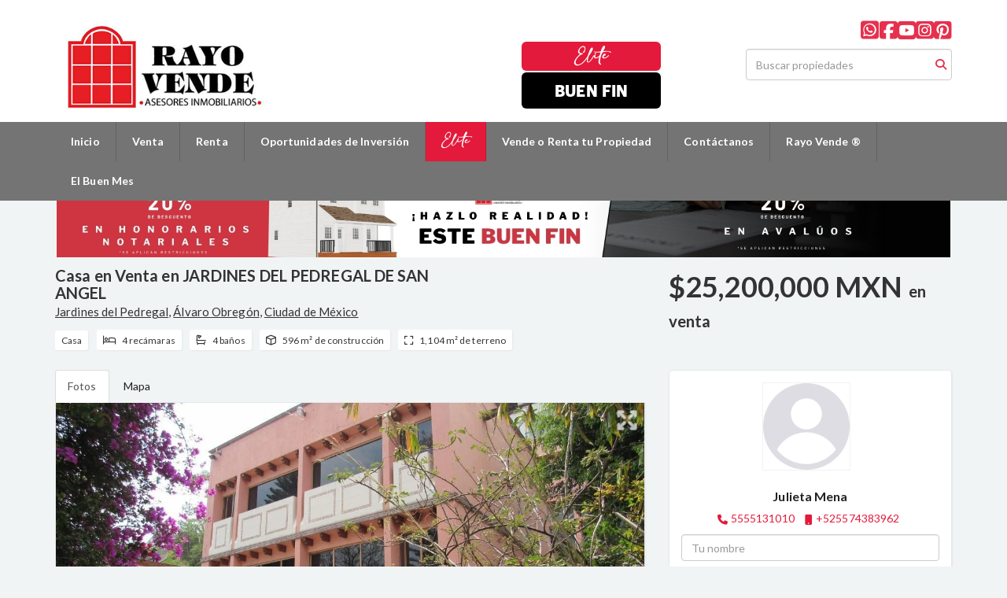

--- FILE ---
content_type: text/html; charset=utf-8
request_url: https://www.rayovende.com/property/casa-en-venta-en-jardines-del-pedregal-de-san-angel-jardines-del-pedregal-de-san-angel-casa
body_size: 15253
content:
<!DOCTYPE html>
<html lang="es">
  <head>
  <meta http-equiv="Content-Type" content="text/html; charset=utf-8" />
  <meta name="description" content="Casa en Venta en JARDINES DEL PEDREGAL DE SAN ANGEL Casa en Venta en Rayo Vende ¡Invierte en felicidad, invierte en tu nuevo hogar! Disfruta de esta casa con preciosas vistas a la Ciudad. Construcc..."/>
  <meta name="keywords" content=""/>
  <meta name="viewport" content="width=device-width, initial-scale=1, maximum-scale=1, user-scalable=no">
  <title>Casa en Venta en JARDINES DEL PEDREGAL DE SAN ANGEL</title>
  <meta name="title" content="Casa en Venta en JARDINES DEL PEDREGAL DE SAN ANGEL"/>
  <meta content="https://www.rayovende.com/property/casa-en-venta-en-jardines-del-pedregal-de-san-angel-jardines-del-pedregal-de-san-angel-casa" property="og:url"></meta><meta content="https://www.rayovende.com/property/casa-en-venta-en-jardines-del-pedregal-de-san-angel-jardines-del-pedregal-de-san-angel-casa" itemprop="url"></meta><meta content="Casa en Venta en JARDINES DEL PEDREGAL DE SAN ANGEL" property="og:title"></meta><meta content="Casa en Venta en JARDINES DEL PEDREGAL DE SAN ANGEL" itemprop="name"></meta><meta content="Casa en Venta en JARDINES DEL PEDREGAL DE SAN ANGEL Casa en Venta en Rayo Vende ¡Invierte en felicidad, invierte en tu nuevo hogar! Disfruta de esta casa con preciosas vistas a la Ciudad. Construcc..." property="og:description"></meta><meta content="Casa en Venta en JARDINES DEL PEDREGAL DE SAN ANGEL Casa en Venta en Rayo Vende ¡Invierte en felicidad, invierte en tu nuevo hogar! Disfruta de esta casa con preciosas vistas a la Ciudad. Construcc..." itemprop="description"></meta><meta content="website" property="og:type"></meta><meta content="summary_large_image" name="twitter:card"></meta><meta content="@easybroker" name="twitter:site"></meta><meta content="@easybroker" name="twitter:creator"></meta><meta content="Casa en Venta en JARDINES DEL PEDREGAL DE SAN ANGEL" name="twitter:title"></meta><meta content="Casa en Venta en JARDINES DEL PEDREGAL DE SAN ANGEL Casa en Venta en Rayo Vende ¡Invierte en felicidad, invierte en tu nuevo hogar! Disfruta de esta casa con preciosas vistas a la Ciudad. Construcc..." name="twitter:description"></meta><meta content="https://assets.easybroker.com/property_images/4435218/75448841/EB-QA5218.JPG?height=300&amp;version=1716497338&amp;width=450" itemprop="image" property="og:image"></meta><meta content="450" property="og:image:width"></meta><meta content="300" property="og:image:height"></meta><meta content="https://assets.easybroker.com/property_images/4435218/75448841/EB-QA5218.JPG?height=300&amp;version=1716497338&amp;width=450" name="twitter:image"></meta>
<link rel="stylesheet" href="https://cdn.easybroker.com/assets/agent_websites-281d21d03f3be9dbdb7fba5c365bb4662225be459cd7bffae0d9f5f264e3ca0b.css" />
<script src="https://cdn.easybroker.com/assets/legacy/agent_websites-21395e11eef1e395d21dd9ccf7722d900a9b86e7ec5df3b9acf4a6067a60b635.js"></script>


  <script async src="https://www.googletagmanager.com/gtag/js?id=G-3R21X0DGB2"></script>
  <script>
    window.dataLayer = window.dataLayer || [];
    function gtag(){dataLayer.push(arguments);}
    gtag('js', new Date());
    gtag('config', "G-3R21X0DGB2");
  </script>

  <!-- Facebook Pixel Code -->
  <script>
    !function(f,b,e,v,n,t,s) {
      if(f.fbq)return;n=f.fbq=function(){n.callMethod?
          n.callMethod.apply(n,arguments):n.queue.push(arguments)};
      if(!f._fbq)f._fbq=n;n.push=n;n.loaded=!0;n.version='2.0';
      n.queue=[];t=b.createElement(e);t.async=!0;
      t.src=v;s=b.getElementsByTagName(e)[0];
      s.parentNode.insertBefore(t,s)}(window, document,'script',
        'https://connect.facebook.net/en_US/fbevents.js');
        fbq('init', '384484569492214');
        fbq('track', 'PageView');
  </script>
  <noscript>
    <img height="1"
         width="1"
         style="display:none"
         src="https://www.facebook.com/tr?id=384484569492214&ev=PageView&noscript=1"/>
  </noscript>
  <!-- End Facebook Pixel Code -->

  <script>
    (g=>{var h,a,k,p="The Google Maps JavaScript API",c="google",l="importLibrary",q="__ib__",m=document,b=window;b=b[c]||(b[c]={});var d=b.maps||(b.maps={}),r=new Set,e=new URLSearchParams,u=()=>h||(h=new Promise(async(f,n)=>{await (a=m.createElement("script"));e.set("libraries",[...r]+"");for(k in g)e.set(k.replace(/[A-Z]/g,t=>"_"+t[0].toLowerCase()),g[k]);e.set("callback",c+".maps."+q);a.src=`https://maps.${c}apis.com/maps/api/js?`+e;d[q]=f;a.onerror=()=>h=n(Error(p+" could not load."));a.nonce=m.querySelector("script[nonce]")?.nonce||"";m.head.append(a)}));d[l]?console.warn(p+" only loads once. Ignoring:",g):d[l]=(f,...n)=>r.add(f)&&u().then(()=>d[l](f,...n))})
    ({
      key: "",
      v: "weekly",
      language: "es"
    });
  </script>

  <link rel="stylesheet" href="https://cdn.easybroker.com/themes/oslo/stylesheets/bootstrap.css?version=1763493818" />
  <link rel="stylesheet" href="https://cdn.easybroker.com/themes/shared/css/map.css?version=1763493818" />
  <link rel="stylesheet" href="https://cdn.easybroker.com/themes/shared/css/filters.css?version=1763493818" />
  <link rel="stylesheet" href="https://cdn.easybroker.com/themes/oslo/stylesheets/style.css?version=1763493818" />
  <link rel="stylesheet" href="https://cdn.easybroker.com/themes/oslo/stylesheets/responsive.css?version=1763493818" />
  <link rel="stylesheet" href="https://cdn.easybroker.com/themes/oslo/stylesheets/styles-palette-6.css?version=1763493818" />
  <link rel="stylesheet" href="https://cdn.easybroker.com/themes/oslo/stylesheets/custom-select.css?version=1763493818" />
  <link rel="stylesheet" href="https://cdn.easybroker.com/themes/shared/fontawesome/css/all.min.css?version=1763493818" />
  <link rel="stylesheet" href="https://cdn.easybroker.com/themes/shared/fontawesome/css/brands.min.css?version=1763493818" />
    <meta name="facebook-domain-verification" content="h74zcjsw3t8kd6mtxiy9n0yrnsgj7d" />

<!-- Google Tag Manager -->
<script>(function(w,d,s,l,i){w[l]=w[l]||[];w[l].push({'gtm.start':
new Date().getTime(),event:'gtm.js'});var f=d.getElementsByTagName(s)[0],
j=d.createElement(s),dl=l!='dataLayer'?'&l='+l:'';j.async=true;j.src=
'https://www.googletagmanager.com/gtm.js?id='+i+dl;f.parentNode.insertBefore(j,f);
})(window,document,'script','dataLayer','GTM-M5MS2X9');</script>
<!-- End Google Tag Manager -->

<meta name="p:domain_verify" content="294ec2085244e0d53547d55ab89ef605"/>

<!-- Google tag (gtag.js) -->
<script async src="https://www.googletagmanager.com/gtag/js?id=AW-10847443802"></script>
<script>
  window.dataLayer = window.dataLayer || [];
  function gtag(){dataLayer.push(arguments);}
  gtag('js', new Date());

  gtag('config', 'AW-10847443802');
</script>

<link rel="stylesheet" href="https://use.typekit.net/nzi4xvs.css">



<link rel="shortcut icon" href="https://assets.easybroker.com/organization_files/29439/Rayo_Vende_Inmobiliaria_ico.png" /><link rel="apple-touch-icon" href="https://assets.easybroker.com/organization_files/29439/Rayo_Vende_Inmobiliaria_ico.png" />


  <link href='https://fonts.googleapis.com/css?family=Lato:300,400,700, 900,400italic,700italic' rel='stylesheet' type="text/css">
  <script src="https://cdn.easybroker.com/themes/oslo/javascripts/respond.js?version=1763493818"></script>
  <script src="https://cdn.easybroker.com/themes/oslo/javascripts/scripts.js?version=1763493818"></script>
  <script src="https://cdn.easybroker.com/themes/oslo/javascripts/html5shiv.min.js?version=1763493818"></script>
  <script src="https://stackpath.bootstrapcdn.com/bootstrap/3.4.1/js/bootstrap.min.js" integrity="sha384-aJ21OjlMXNL5UyIl/XNwTMqvzeRMZH2w8c5cRVpzpU8Y5bApTppSuUkhZXN0VxHd" crossorigin="anonymous"></script>
  <link rel="stylesheet" href="https://cdn.easybroker.com/themes/oslo/stylesheets/swiper-bundle.min.css?version=1763493818" />
  <script src="https://cdn.easybroker.com/themes/oslo/javascripts/swiper-bundle.min.js?version=1763493818"></script>
</head>

  <body id="property">
      <style>

@font-face {
    font-family: 'adelia';
    src: url('https://cdn.shopify.com/s/files/1/2629/8794/files/adelia.woff?v=1725642874') format('woff');
    font-weight: normal;
    font-style: normal;
    font-display: swap;
}



<link rel="preconnect" href="https://fonts.googleapis.com">
<link rel="preconnect" href="https://fonts.gstatic.com" crossorigin>
<link href="https://fonts.googleapis.com/css2?family=Anton&display=swap" rel="stylesheet">

   .navbar-nav>li:nth-child(9){
   background-color:#e31a3c;
   }

   .navbar-nav>li:nth-child(5){
   background-color:#e31a3c;
    font-size: 11px;

    font-family: 'adelia';
    font-weight: normal;
    font-style: normal;
   }

.btn-buen-fin{
font-family: "trade-gothic-next";
text-transform: uppercase;
    background: #000000;
font-weight:800
   }

#main_menu {
   background-color: #747474;
   }

.navbar-nav>li:nth-child(5) 
   .desktop-hide.banners {
   margin-top: 140px!important;
   padding-bottom: 0px!important;
   margin-bottom: -85px!important;
   }
   .home-banner {
   display: none!important;
   }
   #index .home-banner {
   display:block!important;
   padding-top:205px
   }
   #index .home-banner.movil-hide{
   display:none!important;
   }
   .hero .hero-search {
   padding-top: 0px!important;
   }
   #index #hero {
   margin-top: -65px!important;
   }
   .banners{
   margin-top:203px!important
   }
   @media only screen and (max-width: 1199px) {
   #index .home-banner {
   display: block!important;
   padding-top: 255px;
   }
   .banners {
   margin-top: 245px!important;
   }
   }
   @media only screen and (max-width: 480px) {
   #index .home-banner {
   display: block!important;
   padding-top: 133px;
   }
   }
   .hero {
   height: 100%!important;
   }
   .hide{
   display:none
   }
   .content, .sub-content {
   border-color: #f1f4f5!important;
   }
   .desktop-hide {
   display: none
   }
   .movil-hide {
   display:block;
   }
   #index .banners{
   display:none!important
   }
   #contact .col-sm-9 {
   width:60%
   }
   #contact .col-sm-3 {
   width:40%
   }
   #main_menu {
   position: fixed!important;
   z-index: 999!important;
   top: 155px;
   width: 100%;
   }
   #header{
   position: fixed;
   width: 100%;
   z-index: 998;
   top: 0px;
   }
   #index #hero{
   margin-top: 200px;
   }
   #rentals #rentals{
   margin-top: 209px;
   }
   #ventas #rentals{
   margin-top: 209px;
   }
   #owners #rentals{
   margin-top: 209px;
   }
   #about #rentals{
   margin-top: 209px;
   }
   #contact #rentals{
   margin-top: 209px;
   }
   #premium #rentals{
   margin-top: 209px;
   }
   #contact .top-head .col-sm-3{
   width: 25%;
   }
   @media only screen and (max-width: 767px) {
   .desktop-hide {
   display:block;
   }
   #index .phone-mobile {
   margin-top: 43px!important;
   }
   #index #hero {
   margin-top: -11px!important;
   }
   .phone-mobile .user-content {
   }
   #main_menu {
   background-color: #fff;
   }
   #index #hero .hero-search {
   box-shadow: 1px 1px 4px #00000000!important;
   }
   #index .hero .hero-search form .btn {
   margin-bottom: 0px;
   }
   .hero .hero-search {
   padding-top: 0px;
   }
   #index  .hero {
   height: auto;
   }
   .movil-hide {
   display:none;
   }
   #index .banners.home-banner{
   display:block!important
   }
   #index #hero .container {
   background-color: #fff;
   padding: 15px 10px;
   }
   #contact .col-sm-9 {
   width:100%
   }
   #contact .col-sm-9 {
   width:100%
   }
   .navbar-brand img {
   max-width:190px
   }
   .navbar-brand {
   margin-left: 6rem!important;
   }
   #code_search_form .form-inline:before {
   font-family: "Font Awesome 5 Free";
   font-weight: 900;
   content: "\f002";
   padding: 0;
   opacity: .9;
   font-size: 14px;
   display: inline-block;
   vertical-align: middle;
   position: absolute;
   right: 30px;
   top: auto;
   bottom: 22px;
   }
   #code_search_form input.input-button, .code-search-form input.input-button {
   position: absolute;
   top: auto;
   right: 27px;
   border: 0;
   font-size: .00001px;
   width: 20px;
   height: 20px;
   margin-top: 0px;
   bottom: 22px;
   }
   #code_search_form{
   padding-bottom: 15px;
   }
   #main_menu {
   top: 0px!important;
   }
   #index .phone-mobile {
   margin-top:130px
   }
   #index #hero {
   margin-top: 0px;
   }
   .banners{
   margin-top:-15px!important;
   padding-bottom: 15px!important
   }
   #contact .col-sm-3 {
   width: 100%;
   }
   #index .phone-mobile .user-content {
   margin-top: -40px;
   text-align: center!important;
   }
   .phone-mobile .btn-primary{
   margin: 0 auto;
   }
   #index .featured-properties {
   padding-bottom: 60px;
   display: block!important;
   }
   }
   .mobile{
   display:block!important
   }
   .phone-mobile .user-content{
   margin-top: 30px;
   text-align: center!important;
   }
   .phone-mobile .user-content h3{
   text-align: center!important;
   }

</style>
<div class="hide" id="btn_whatsapp" style="position:fixed; right:10px; bottom:10px; text-align:center; padding:3px;z-index: 999">
   <a href="https://api.whatsapp.com/send?phone=+5215574383962&text=Hola,%20me%20gustar%C3%ADa%20obtener%20m%C3%A1s%20informaci%C3%B3n%20sobre%20sus%20inmuebles">
   <img src="https://upload.wikimedia.org/wikipedia/commons/thumb/6/6b/WhatsApp.svg/240px-WhatsApp.svg.png" width="70" height="70">
   </a>
</div>


<!-- Banner Desktop -->
<div class="movil-hide banners" style="max-width: 1170px;margin: 0 auto -28px auto;padding: 17px 17px 0px 17px;">
   <a href="#">
   <img src="https://assets.easybroker.com/organization_files/29439/BannerInterno_BuenFin.jpg" style=" width: 100%;">
   </a>
</div>

<!-- Banner Móvil -->
<div class="desktop-hide banners" style="max-width: 1170px; margin: 0 auto -28px auto; padding: 17px 17px 0px 17px;">
   <a href="#" >
   <img src="https://assets.easybroker.com/organization_files/29439/BannerInterno_BuenFin.jpg" style=" width: 100%;">
   </a>
</div>

<!-- Banner Home Desktop-->
<div class=" home-banner movil-hide">
   <a href="#" 
>
   <img src="https://assets.easybroker.com/organization_files/29439/BannerIPrincipal_BuenFin.jpg" style="width: 100%;">
   </a>
</div>

<!-- Banner Home Móvil-->
<div class="  desktop-hide home-banner">
   <a href="#">
   <img src="https://assets.easybroker.com/organization_files/29439/BannerIPrincipal_BuenFin.jpg" style="width: 100%;">
   </a>
</div>


<script>
   function mostrarWhatsApp(){
   
   
   
   var ahora=new Date();
   
   var fecha=ahora.getDay()
   
   var hora=ahora.getHours();
   
   if (hora>=0 && hora<8) {
   
   $("#btn_whatsapp").addClass("hide");
   
   } else if (hora>=10 && hora<20 && fecha == "1" ) {
   
   $("#btn_whatsapp").removeClass("hide");
   
   } else if (hora>=10 && hora<20 && fecha == "2" ) {
   
   $("#btn_whatsapp").removeClass("hide");
   
   } else if (hora>=10 && hora<20 && fecha == "3" ) {
   
   $("#btn_whatsapp").removeClass("hide");
   
   } else if (hora>=10 && hora<20 && fecha == "4" ) {
   
   $("#btn_whatsapp").removeClass("hide");
   
   } else if (hora>=10 && hora<20 && fecha == "5" ) {
   
   $("#btn_whatsapp").removeClass("hide");
   
   } else if (hora>=9 && hora<15 && fecha == "6" ) {
   
   $("#btn_whatsapp").removeClass("hide");
   
   } else if (hora>=9 && hora<15 && fecha == "7" ) {
   
   $("#btn_whatsapp").removeClass("hide");
   
   } else {
   
   $("#btn_whatsapp").addClass("hide");
   
   }
   
   
   
   }
   
   mostrarWhatsApp();
   
</script>
<!-- Google Tag Manager (noscript) -->
<noscript><iframe src="https://www.googletagmanager.com/ns.html?id=GTM-M5MS2X9"
   height="0" width="0" style="display:none;visibility:hidden"></iframe></noscript>
<!-- End Google Tag Manager (noscript) -->

<!-- <p><a href="https://www.rayovende.com/BuenFin" id="submit_button" data-submit-withtext="Enviando..." class="btn btn-primary submit btn-lg btn-block" autocomplete="off" style="    font-size: 14px;    color: #fff;   ;    margin-top: 10px;"> Consulta nuestras promociones aquí</a></p> -->

    <div id="header" class="darkest-bg hidden-xs">
  <div class="top-head">
    <div class="container">
      <div class="row">
        <div class="col-sm-4">
          <div class="logo">
            <div class='user-content'><p><a href="/"><img src="https://assets.easybroker.com/organization_files/29439/LOGO_RAYO_VENDE_INMOBILIARIA_3.jpg" alt="Rayo Vende ® Inmobiliaria" style="" width="274"></a></p></div>
          </div>
        </div>
        <div class="col-sm-5 contact">
          <div class="row">
            <div class="col-sm-5 phone">
              <div class='user-content'><h4><br></h4></div>
            </div>
            <div class="col-sm-7 email">
              <div class='user-content'><h4><br></h4><p><a href="https://www.rayovende.com/premium" id="submit_button" data-submit-withtext="Enviando..." class="btn btn-primary submit btn-lg btn-block" autocomplete="off" style=" color: #fff; ; margin-top: 10px;font-size: 13px; font-family: 'adelia'; font-weight: normal; font-style: normal; max-width: 177px; font-weight: bold; margin-top: -3px;"> Elite</a></p><p><a href="https://www.rayovende.com/el-buen-mes" id="submit_button" data-submit-withtext="Enviando..." class="btn btn-primary submit btn-lg btn-block btn-buen-fin" autocomplete="off" style=" color: #fff; ; margin-top: 2px;font-size: 20px; font-weight: normal; font-style: normal; max-width: 177px; font-weight: bold;font-family:" trade-gothic-next",="" sans-serif"="">Buen Fin</a></p></div>
            </div>
          </div>
        </div>
        <div class="col-sm-3">
          <ul class="social-links list-inline">
  <li class="list-inline-item"><a class="whatsapp" target="_blank" href="https://wa.me/5574383962"></a></li>
  <li class="list-inline-item"><a class="facebook" target="_blank" href="https://www.facebook.com/RayoVende/"></a></li>
  
  
  <li class="list-inline-item"><a class="youtube" target="_blank" href="https://www.youtube.com/@rayovendeinmobiliaria7258"></a></li>
  <li class="list-inline-item"><a class="instagram" target="_blank" href="https://www.instagram.com/rayovende/"></a></li>
  
  <li class="list-inline-item"><a class="pinterest" target="_blank" href="https://www.pinterest.com.mx/rayovende/"></a></li>
</ul>

          <div id="code_search_form" class="eb">
  <form class="form-inline" action="/search_text" accept-charset="UTF-8" method="get">
    <input size="15" autocomplete="off" placeholder="Buscar propiedades" id="menu_search_code" class="form-control" type="text" name="search[text]" />
    <input type="submit" name="commit" value="Ir" class="input-button" />
  </form>
</div>

          <div class="text-right">
            <div id="website_translator" data-languages="de,en,es,fr,it,pt,ru,el,zh-CN" data-site-language="es">
  <div id="translation_container" class="hidden d-none"></div>
</div>
          </div>
          <div class='user-content'></div>
        </div>
      </div>
    </div>
  </div>
</div>
<nav id="main_menu" class="navbar navbar-default gradient-bg" role="navigation">
  <div class="container">
    <div class='user-content'><div class="navbar-header">
        <button type="button" class="navbar-toggle" data-toggle="collapse" data-target="#bs-example-navbar-collapse-1">
          <span class="sr-only">Toggle navigation</span>
          <span class="icon-bar"></span>
          <span class="icon-bar"></span>
          <span class="icon-bar"></span>
        </button>
        <div class="navbar-brand visible-xs">
          <div class='user-content'><p><a href="/"><img src="https://assets.easybroker.com/organization_files/29439/LOGO_RAYO_VENDE_INMOBILIARIA_3.jpg" alt="Rayo Vende ® Inmobiliaria" style="" width="274"></a></p></div>
        </div>
      </div>
      <div class="collapse navbar-collapse" id="bs-example-navbar-collapse-1">
        <ul class="nav navbar-nav">
    <li class="">
      <a href="/">
        Inicio
        <span class="caret hidden"></span>
</a>    </li>
    <li class="dropdown">
      <a href="/properties">
        Venta
        <span class="caret hidden"></span>
</a>        <ul class="dropdown-menu" role="menu">
            <li class="">
              <a href="/Venta_Casa_Pedregal_Premium">Elite</a>
            </li>
            <li class="">
              <a href="/casa_venta">Casa Venta</a>
            </li>
            <li class="">
              <a href="/casa-en-condominio">Casa en Condominio Venta</a>
            </li>
            <li class="">
              <a href="/casa-con-vigilancia">Casa con Vigilancia Venta</a>
            </li>
            <li class="">
              <a href="/departamento-venta">Departamento Venta</a>
            </li>
            <li class="">
              <a href="/propiedades-uso-comercial-venta">Uso Comercial Venta</a>
            </li>
            <li class="">
              <a href="/terreno-venta">Terreno Venta</a>
            </li>
        </ul>
    </li>
    <li class="dropdown">
      <a href="/rentals">
        Renta
        <span class="caret hidden"></span>
</a>        <ul class="dropdown-menu" role="menu">
            <li class="">
              <a href="/casa-renta">Casa Renta</a>
            </li>
            <li class="">
              <a href="/Casa-Condomino-Renta">Casa en Condominio Renta</a>
            </li>
            <li class="">
              <a href="/Casa-Vigilancia-Renta">Casa con Vigilancia Renta</a>
            </li>
            <li class="">
              <a href="/departamento-renta">Departamento Renta</a>
            </li>
            <li class="">
              <a href="/propiedades-uso-comercial-renta">Uso Comercial Renta</a>
            </li>
            <li class="">
              <a href="/terreno-renta">Terrerno Renta</a>
            </li>
        </ul>
    </li>
    <li class="dropdown">
      <a href="/oportunidades-de-inversion">
        Oportunidades de Inversión
        <span class="caret hidden"></span>
</a>        <ul class="dropdown-menu" role="menu">
            <li class="">
              <a href="/desarrollos_inmobiliarios_venta">Desarrollos</a>
            </li>
        </ul>
    </li>
    <li class="">
      <a href="/premium">
        Elite
        <span class="caret hidden"></span>
</a>    </li>
    <li class="">
      <a href="/owners">
        Vende o Renta tu Propiedad
        <span class="caret hidden"></span>
</a>    </li>
    <li class="">
      <a href="/contact">
        Contáctanos
        <span class="caret hidden"></span>
</a>    </li>
    <li class="">
      <a href="/about">
        Rayo Vende ®
        <span class="caret hidden"></span>
</a>    </li>
    <li class="">
      <a href="/el-buen-mes">
        El Buen Mes
        <span class="caret hidden"></span>
</a>    </li>
</ul>
<div class="code-search-form visible-xs">
  <form class="form-inline" action="/search_text" accept-charset="UTF-8" method="get">
    <div class="input-group">
      <input size="15" autocomplete="off" placeholder="Buscar propiedades" id="menu_search_code" class="form-control" type="text" name="search[text]" />
      <span class="input-group-btn">
        <input type="submit" name="commit" value="Ir" class="btn btn-primary" />
      </span>
    </div>
  </form>
</div>

      </div></div>
  </div>
</nav>
<div class="phone-mobile visible-xs">
  <div class='user-content'><h4><br></h4></div>
  <div class='user-content'><h4><br></h4><p><a href="https://www.rayovende.com/premium" id="submit_button" data-submit-withtext="Enviando..." class="btn btn-primary submit btn-lg btn-block" autocomplete="off" style=" color: #fff; ; margin-top: 10px;font-size: 13px; font-family: 'adelia'; font-weight: normal; font-style: normal; max-width: 177px; font-weight: bold; margin-top: -3px;"> Elite</a></p><p><a href="https://www.rayovende.com/el-buen-mes" id="submit_button" data-submit-withtext="Enviando..." class="btn btn-primary submit btn-lg btn-block btn-buen-fin" autocomplete="off" style=" color: #fff; ; margin-top: 2px;font-size: 20px; font-weight: normal; font-style: normal; max-width: 177px; font-weight: bold;font-family:" trade-gothic-next",="" sans-serif"="">Buen Fin</a></p></div>
  <ul class="social-links list-inline">
  <li class="list-inline-item"><a class="whatsapp" target="_blank" href="https://wa.me/5574383962"></a></li>
  <li class="list-inline-item"><a class="facebook" target="_blank" href="https://www.facebook.com/RayoVende/"></a></li>
  
  
  <li class="list-inline-item"><a class="youtube" target="_blank" href="https://www.youtube.com/@rayovendeinmobiliaria7258"></a></li>
  <li class="list-inline-item"><a class="instagram" target="_blank" href="https://www.instagram.com/rayovende/"></a></li>
  
  <li class="list-inline-item"><a class="pinterest" target="_blank" href="https://www.pinterest.com.mx/rayovende/"></a></li>
</ul>

</div>

    <div class="property">
  <div class="content">
    <div class="container">
      <div id="overview">
        <div class="row">
          <div class="col-md-8">
            <div class="name">
              <h1 class="title">
    
    Casa en Venta en JARDINES DEL PEDREGAL DE SAN ANGEL
</h1>

<h2 class="location">
    <a href="/properties/mexico/ciudad-de-mexico/alvaro-obregon?ln=80395">Jardines del Pedregal</a>, <a href="/properties/mexico/ciudad-de-mexico/alvaro-obregon">Álvaro Obregón</a>, <a href="/properties/mexico/ciudad-de-mexico">Ciudad de México</a></h2>

            </div>
            <div id="main_features">
  <ul>
    <li class="property-type">Casa</li>
    <li class="beds">4 recámaras</li>
    <li class="baths">4 baños</li>
    <li class="space">596 m² de construcción</li>
    <li class="lot-size">1,104 m² de terreno</li>
  </ul>
</div>

          </div>
          <div class="col-md-4">
            <div id="prices">
  

    <ul>
          <li class="price-type">
              <span class="listing-type-price">
                $25,200,000 MXN
              </span>
            <small class="listing-type">En Venta</small>
          </li>
    </ul>
</div>

          </div>
        </div>
      </div>
      <div class="row">
        <div class="col-md-8">
          
  <div id="media">
    <!-- Nav tabs -->
    <ul class="nav nav-tabs">
        <li class="active">
          <a href="#photos" data-toggle="tab">Fotos</a>
</li>


      <li class="">
        <a href="#map" data-toggle="tab">Mapa</a>

</li>
    </ul>
    <!-- Tab panes -->
    <div class="tab-content">
        <div class="tab-pane active" id="photos">
          <div id="gallery">
              <div class="royal-image-slideshow royalSlider rsUni">
      <img class="rsImg" alt="1 de 26" data-rsbigimg="https://assets.easybroker.com/property_images/4435218/75448841/EB-QA5218.JPG?version=1716497338" data-rsTmb="https://assets.easybroker.com/property_images/4435218/75448841/EB-QA5218.JPG?height=300&amp;version=1716497338&amp;width=450" data-load-rasterized-image="true" src="https://assets.easybroker.com/property_images/4435218/75448841/EB-QA5218.JPG?version=1716497338" />
      <img class="rsImg" alt="2 de 26: Casa en Venta en Pedregal Rayo Vende ®" data-rsbigimg="https://assets.easybroker.com/property_images/4435218/74197144/EB-QA5218.jpg?version=1713827276" data-rsTmb="https://assets.easybroker.com/property_images/4435218/74197144/EB-QA5218.jpg?height=300&amp;version=1713827276&amp;width=450" data-load-rasterized-image="true" src="https://assets.easybroker.com/property_images/4435218/74197144/EB-QA5218.jpg?version=1713827276" />
      <img class="rsImg" alt="3 de 26: Casa en Venta en Pedregal Rayo Vende ®" data-rsbigimg="https://assets.easybroker.com/property_images/4435218/74197145/EB-QA5218.jpg?version=1713827276" data-rsTmb="https://assets.easybroker.com/property_images/4435218/74197145/EB-QA5218.jpg?height=300&amp;version=1713827276&amp;width=450" data-load-rasterized-image="true" src="https://assets.easybroker.com/property_images/4435218/74197145/EB-QA5218.jpg?version=1713827276" />
      <img class="rsImg" alt="4 de 26: Casa en Venta en Pedregal Rayo Vende ®" data-rsbigimg="https://assets.easybroker.com/property_images/4435218/74197143/EB-QA5218.jpg?version=1713827276" data-rsTmb="https://assets.easybroker.com/property_images/4435218/74197143/EB-QA5218.jpg?height=300&amp;version=1713827276&amp;width=450" data-load-rasterized-image="true" src="https://assets.easybroker.com/property_images/4435218/74197143/EB-QA5218.jpg?version=1713827276" />
      <img class="rsImg" alt="5 de 26: Casa en Venta en Pedregal Rayo Vende ®" data-rsbigimg="https://assets.easybroker.com/property_images/4435218/74197142/EB-QA5218.jpg?version=1713827276" data-rsTmb="https://assets.easybroker.com/property_images/4435218/74197142/EB-QA5218.jpg?height=300&amp;version=1713827276&amp;width=450" data-load-rasterized-image="true" src="https://assets.easybroker.com/property_images/4435218/74197142/EB-QA5218.jpg?version=1713827276" />
      <img class="rsImg" alt="6 de 26: Casa en Venta en Pedregal Rayo Vende ®" data-rsbigimg="https://assets.easybroker.com/property_images/4435218/74197141/EB-QA5218.jpg?version=1713827276" data-rsTmb="https://assets.easybroker.com/property_images/4435218/74197141/EB-QA5218.jpg?height=300&amp;version=1713827276&amp;width=450" data-load-rasterized-image="true" src="https://assets.easybroker.com/property_images/4435218/74197141/EB-QA5218.jpg?version=1713827276" />
      <img class="rsImg" alt="7 de 26: Casa en Venta en Pedregal Rayo Vende ®" data-rsbigimg="https://assets.easybroker.com/property_images/4435218/74197125/EB-QA5218.jpg?version=1713827276" data-rsTmb="https://assets.easybroker.com/property_images/4435218/74197125/EB-QA5218.jpg?height=300&amp;version=1713827276&amp;width=450" data-load-rasterized-image="true" src="https://assets.easybroker.com/property_images/4435218/74197125/EB-QA5218.jpg?version=1713827276" />
      <img class="rsImg" alt="8 de 26" data-rsbigimg="https://assets.easybroker.com/property_images/4435218/74197122/EB-QA5218.jpg?version=1713816911" data-rsTmb="https://assets.easybroker.com/property_images/4435218/74197122/EB-QA5218.jpg?height=300&amp;version=1713816911&amp;width=450" data-load-rasterized-image="true" src="https://assets.easybroker.com/property_images/4435218/74197122/EB-QA5218.jpg?version=1713816911" />
      <img class="rsImg" alt="9 de 26" data-rsbigimg="https://assets.easybroker.com/property_images/4435218/74197126/EB-QA5218.jpg?version=1713816912" data-rsTmb="https://assets.easybroker.com/property_images/4435218/74197126/EB-QA5218.jpg?height=300&amp;version=1713816912&amp;width=450" data-load-rasterized-image="true" src="https://assets.easybroker.com/property_images/4435218/74197126/EB-QA5218.jpg?version=1713816912" />
      <img class="rsImg" alt="10 de 26" data-rsbigimg="https://assets.easybroker.com/property_images/4435218/74197129/EB-QA5218.jpg?version=1713816913" data-rsTmb="https://assets.easybroker.com/property_images/4435218/74197129/EB-QA5218.jpg?height=300&amp;version=1713816913&amp;width=450" data-load-rasterized-image="true" src="https://assets.easybroker.com/property_images/4435218/74197129/EB-QA5218.jpg?version=1713816913" />
      <img class="rsImg" alt="11 de 26: Casa en Venta en Pedregal Rayo Vende ®" data-rsbigimg="https://assets.easybroker.com/property_images/4435218/74197131/EB-QA5218.jpg?version=1713827276" data-rsTmb="https://assets.easybroker.com/property_images/4435218/74197131/EB-QA5218.jpg?height=300&amp;version=1713827276&amp;width=450" data-load-rasterized-image="true" src="https://assets.easybroker.com/property_images/4435218/74197131/EB-QA5218.jpg?version=1713827276" />
      <img class="rsImg" alt="12 de 26: Casa en Venta en Pedregal Rayo Vende ®" data-rsbigimg="https://assets.easybroker.com/property_images/4435218/74197130/EB-QA5218.jpg?version=1713827276" data-rsTmb="https://assets.easybroker.com/property_images/4435218/74197130/EB-QA5218.jpg?height=300&amp;version=1713827276&amp;width=450" data-load-rasterized-image="true" src="https://assets.easybroker.com/property_images/4435218/74197130/EB-QA5218.jpg?version=1713827276" />
      <img class="rsImg" alt="13 de 26: Casa en Venta en Pedregal Rayo Vende ®" data-rsbigimg="https://assets.easybroker.com/property_images/4435218/74197140/EB-QA5218.jpg?version=1713827276" data-rsTmb="https://assets.easybroker.com/property_images/4435218/74197140/EB-QA5218.jpg?height=300&amp;version=1713827276&amp;width=450" data-load-rasterized-image="true" src="https://assets.easybroker.com/property_images/4435218/74197140/EB-QA5218.jpg?version=1713827276" />
      <img class="rsImg" alt="14 de 26: Casa en Venta en Pedregal Rayo Vende ®" data-rsbigimg="https://assets.easybroker.com/property_images/4435218/74197139/EB-QA5218.jpg?version=1713827276" data-rsTmb="https://assets.easybroker.com/property_images/4435218/74197139/EB-QA5218.jpg?height=300&amp;version=1713827276&amp;width=450" data-load-rasterized-image="true" src="https://assets.easybroker.com/property_images/4435218/74197139/EB-QA5218.jpg?version=1713827276" />
      <img class="rsImg" alt="15 de 26: Casa en Venta en Pedregal Rayo Vende ®" data-rsbigimg="https://assets.easybroker.com/property_images/4435218/74197119/EB-QA5218.jpg?version=1713827276" data-rsTmb="https://assets.easybroker.com/property_images/4435218/74197119/EB-QA5218.jpg?height=300&amp;version=1713827276&amp;width=450" data-load-rasterized-image="true" src="https://assets.easybroker.com/property_images/4435218/74197119/EB-QA5218.jpg?version=1713827276" />
      <img class="rsImg" alt="16 de 26: Casa en Venta en Pedregal Rayo Vende ®" data-rsbigimg="https://assets.easybroker.com/property_images/4435218/74197120/EB-QA5218.jpg?version=1713827276" data-rsTmb="https://assets.easybroker.com/property_images/4435218/74197120/EB-QA5218.jpg?height=300&amp;version=1713827276&amp;width=450" data-load-rasterized-image="true" src="https://assets.easybroker.com/property_images/4435218/74197120/EB-QA5218.jpg?version=1713827276" />
      <img class="rsImg" alt="17 de 26: Casa en Venta en Pedregal Rayo Vende ®" data-rsbigimg="https://assets.easybroker.com/property_images/4435218/74197121/EB-QA5218.jpg?version=1713827276" data-rsTmb="https://assets.easybroker.com/property_images/4435218/74197121/EB-QA5218.jpg?height=300&amp;version=1713827276&amp;width=450" data-load-rasterized-image="true" src="https://assets.easybroker.com/property_images/4435218/74197121/EB-QA5218.jpg?version=1713827276" />
      <img class="rsImg" alt="18 de 26: Casa en Venta en Pedregal Rayo Vende ®" data-rsbigimg="https://assets.easybroker.com/property_images/4435218/74197124/EB-QA5218.jpg?version=1713827276" data-rsTmb="https://assets.easybroker.com/property_images/4435218/74197124/EB-QA5218.jpg?height=300&amp;version=1713827276&amp;width=450" data-load-rasterized-image="true" src="https://assets.easybroker.com/property_images/4435218/74197124/EB-QA5218.jpg?version=1713827276" />
      <img class="rsImg" alt="19 de 26: Casa en Venta en Pedregal Rayo Vende ®" data-rsbigimg="https://assets.easybroker.com/property_images/4435218/74197128/EB-QA5218.jpg?version=1713827276" data-rsTmb="https://assets.easybroker.com/property_images/4435218/74197128/EB-QA5218.jpg?height=300&amp;version=1713827276&amp;width=450" data-load-rasterized-image="true" src="https://assets.easybroker.com/property_images/4435218/74197128/EB-QA5218.jpg?version=1713827276" />
      <img class="rsImg" alt="20 de 26: Casa en Venta en Pedregal Rayo Vende ®" data-rsbigimg="https://assets.easybroker.com/property_images/4435218/74197137/EB-QA5218.jpg?version=1713827276" data-rsTmb="https://assets.easybroker.com/property_images/4435218/74197137/EB-QA5218.jpg?height=300&amp;version=1713827276&amp;width=450" data-load-rasterized-image="true" src="https://assets.easybroker.com/property_images/4435218/74197137/EB-QA5218.jpg?version=1713827276" />
      <img class="rsImg" alt="21 de 26: Casa en Venta en Pedregal Rayo Vende ®" data-rsbigimg="https://assets.easybroker.com/property_images/4435218/74197133/EB-QA5218.jpg?version=1713827276" data-rsTmb="https://assets.easybroker.com/property_images/4435218/74197133/EB-QA5218.jpg?height=300&amp;version=1713827276&amp;width=450" data-load-rasterized-image="true" src="https://assets.easybroker.com/property_images/4435218/74197133/EB-QA5218.jpg?version=1713827276" />
      <img class="rsImg" alt="22 de 26: Casa en Venta en Pedregal Rayo Vende ®" data-rsbigimg="https://assets.easybroker.com/property_images/4435218/74197132/EB-QA5218.jpg?version=1713827276" data-rsTmb="https://assets.easybroker.com/property_images/4435218/74197132/EB-QA5218.jpg?height=300&amp;version=1713827276&amp;width=450" data-load-rasterized-image="true" src="https://assets.easybroker.com/property_images/4435218/74197132/EB-QA5218.jpg?version=1713827276" />
      <img class="rsImg" alt="23 de 26: Casa en Venta en Pedregal Rayo Vende ®" data-rsbigimg="https://assets.easybroker.com/property_images/4435218/74197134/EB-QA5218.jpg?version=1713827276" data-rsTmb="https://assets.easybroker.com/property_images/4435218/74197134/EB-QA5218.jpg?height=300&amp;version=1713827276&amp;width=450" data-load-rasterized-image="true" src="https://assets.easybroker.com/property_images/4435218/74197134/EB-QA5218.jpg?version=1713827276" />
      <img class="rsImg" alt="24 de 26: Casa en Venta en Pedregal Rayo Vende ®" data-rsbigimg="https://assets.easybroker.com/property_images/4435218/74197135/EB-QA5218.jpg?version=1713827276" data-rsTmb="https://assets.easybroker.com/property_images/4435218/74197135/EB-QA5218.jpg?height=300&amp;version=1713827276&amp;width=450" data-load-rasterized-image="true" src="https://assets.easybroker.com/property_images/4435218/74197135/EB-QA5218.jpg?version=1713827276" />
      <img class="rsImg" alt="25 de 26: Casa en Venta en Pedregal Rayo Vende ®" data-rsbigimg="https://assets.easybroker.com/property_images/4435218/74197136/EB-QA5218.jpg?version=1713827276" data-rsTmb="https://assets.easybroker.com/property_images/4435218/74197136/EB-QA5218.jpg?height=300&amp;version=1713827276&amp;width=450" data-load-rasterized-image="true" src="https://assets.easybroker.com/property_images/4435218/74197136/EB-QA5218.jpg?version=1713827276" />
      <img class="rsImg" alt="26 de 26: Casa en Venta en Pedregal Rayo Vende ®" data-rsbigimg="https://assets.easybroker.com/property_images/4435218/74197138/EB-QA5218.jpg?version=1713827276" data-rsTmb="https://assets.easybroker.com/property_images/4435218/74197138/EB-QA5218.jpg?height=300&amp;version=1713827276&amp;width=450" data-load-rasterized-image="true" src="https://assets.easybroker.com/property_images/4435218/74197138/EB-QA5218.jpg?version=1713827276" />
  </div>

          </div>
        </div>
      <div class="tab-pane  multimedia-container" id="videos">
      </div>
      <div class="tab-pane " id="map">
          <div class="map-container">
            <div data-lazy-iframe-url="https://www.google.com/maps/embed/v1/place?key=AIzaSyBDhRiVXTnSWRjUhgGZTbj09HpmXUxTeBs&amp;q=19.304516,-99.1948719" data-trigger="observer"></div>
          </div>
      </div>
      <div class="tab-pane  multimedia-container" id="virtual_tour">
      </div>
    </div>
  </div>

          <a href="#" class="hidden btn btn-partners btn-primary btn-default btn-block btn-lg" target="_blank"><img style="margin-right: 10px;" src="https://s3.amazonaws.com/assets.moveglobally.com/organization_files/9641/btn-partner-img.png" />Ver Tour Virtual</a>
        </div>
        <div class="col-md-4 contact hidden-xs">
          <div class="affix-elements">
            <div class="form-wrapper">
              <div id="contact_form_wrapper">
                <div class='user-content'><h4 class="text-center">Contáctanos</h4></div>
                <div class="agent text-center">
    <span class="agent-image"><img class="avatar rounded" alt="Julieta Mena" title="Julieta Mena" avatar="Julieta Mena" src="https://cdn.easybroker.com/assets/agent/gravatar-1787ffed56750ddb06f2198cb3ffbb69bbbb8475b0fb9f70485c7f39b74a0518.png" /></span>
  <div class="agent-info">
      <h4 class="mb-0"><strong>Julieta Mena</strong></h4>
      <ul class="list-unstyled list-inline">
        <li><a class="phone" href="tel:5555131010">5555131010</a></li>
        <li class="cell"><a href="tel:+525574383962">+525574383962</a></li>
      </ul>
  </div>
</div>

                <div id="confirmation_container" class="hidden"></div>
<div id="contact_form" class="form">
  <a id="contact_form_anchor" name="contact_form"></a>
  
  <form action="/create_property_request" accept-charset="UTF-8" data-remote="true" method="post"><input type="hidden" name="authenticity_token" value="RfSg_sdAO8CKIjVlEk243VyK3f3PdnhHl4IfPGxiBfXcedANQfkMC2BnbGT8NDHj1R_iExEBZY76Q86ZcPiiwQ" autocomplete="off" />
    <input type="hidden" name="lang" id="lang" value="es" autocomplete="off" />
    <input value="" autocomplete="off" type="hidden" name="contact_request[form_code]" id="contact_request_form_code" />
    <input autocomplete="off" type="hidden" value="29439" name="contact_request[organization_id]" id="contact_request_organization_id" />
    <input value="www.rayovende.com" autocomplete="off" type="hidden" name="contact_request[source]" id="contact_request_source" />
    <input autocomplete="off" type="hidden" value="EB-QA5218" name="contact_request[property_id]" id="contact_request_property_id" />
    <div class="form-group">
      <input class="form-control" placeholder="Tu nombre" type="text" name="contact_request[name]" id="contact_request_name" />
    </div>
    <div class="hide">
      <input type="text" name="contact_request[company_name]" id="contact_request_company_name" class="form_control" placeholder="Company Name" autocomplete="off" tabindex="-1" />
    </div>
    <div class="form-group">
      <input class="form-control" placeholder="Email" type="text" name="contact_request[email]" id="contact_request_email" />
    </div>
    <div class="form-group">
      <input class="form-control" placeholder="Número de teléfono" type="text" name="contact_request[phone]" id="contact_request_phone" />
    </div>
    <div class="form-group">
      <textarea rows="4" class="form-control" name="contact_request[message]" id="contact_request_message">
Me interesa mucho esta propiedad y quiero recibir más información.
¡Gracias!</textarea>    </div>
    <div class="form-group">
      <input type="submit" name="commit" value="Enviar" id="submit_button" data-submit-with-text="Enviando..." class="btn submit btn-primary btn-lg btn-block" autocomplete="off" />
    </div>
</form>
    <div class="form-group mb-0">
      <a class="btn btn-primary btn-lg btn-block btn-outline" target="_blank" data-whatsapp-button="true" href="https://api.whatsapp.com/send?phone=%2B525574383962&amp;text=Me+interesa+mucho+esta+propiedad+y+quiero+recibir+m%C3%A1s+informaci%C3%B3n.+%C2%A1Gracias%21+https%3A%2F%2Fwww.rayovende.com%2Fproperty%2Fcasa-en-venta-en-jardines-del-pedregal-de-san-angel-jardines-del-pedregal-de-san-angel-casa">
      <i class="fak fa-whatsapp text-lg mr-1" aria-hidden="true"></i>
      Enviar WhatsApp
</a>    </div>
</div>  <img style="display: none;" alt="EB-QA5218" src="https://www.easybroker.com/track/4435218.gif?source=www.rayovende.com" />

                <div class='user-content'></div>
              </div>
            </div>
            <a target="_blank" class="print-property" href="/print-property?slug=casa-en-venta-en-jardines-del-pedregal-de-san-angel-jardines-del-pedregal-de-san-angel-casa"><i class="far fa-print mr-1"></i><span class="print-link-text">Imprimir propiedad</span></a>
          </div>
        </div>
      </div>
    </div>
  </div>
  <div class="sub-content">
    <div class="container">
      <div class="row">
        <div class="col-md-8 col-sm-12">
          <div class="row">
            <div class="col-sm-8 col-md-7 col-lg-8 ">
              
<div id="description" class="summary-section" data-visibility-scope>
  <div class="summary-title">
    <h4>Descripción</h4>
    
  </div>
  <div class="info">
    Casa en Venta en JARDINES DEL PEDREGAL DE SAN ANGEL<br/><br/>Casa en Venta en Rayo Vende <br/><br/>¡Invierte en felicidad, invierte en tu nuevo hogar! Disfruta de esta casa con preciosas vistas a la Ciudad.<br/><br/>Construcción: 596 m2<br/>Terreno: 1,104 m2<br/><br/>•	4 recámaras.<br/>•	4 baños y 2 medios baños.<br/>•	6 estacionamientos.<br/>•	Cocina integral.<br/>•	Estudio o biblioteca<br/>•	Portero eléctrico.<br/>•	Cisternas.<br/>•	Terraza.<br/>•	3 jardines.<br/>•	Cuarto de servicio<br/><br/>Seguridad 24 horas.<br/><br/>¡Listo para ESTRENAR CASA con Rayo Vende Inmobiliaria!<br/><br/>¡Hazla tuya! Tenemos más de 40 años de experiencia, te asesoramos en todo el proceso de compra con Seguridad, Honestidad y Transparencia.<br/><br/>¡Contáctanos hoy mismo!<br/>(55) 55131010<br/>contacto@rayovende.com<br/><br/><br/>Estricta seguridad . 2 casas en un solo terreno de 1100m² cada una en dos niveles con 2 recámaras con baño cada una, amplios espacios , estancias y preciosas vistas a la Ciudad, estudio o biblioteca, portero electrico, cisternas con capacidad de 17,000 litros, cubo de elevador, estacionamiento para 6 autos techados. 3 lindos jardines rodeado de las casas. Calle cerrada con vigilancia.
  </div>
</div>

              

                <div id="amenities">
    <h4>Características</h4>
  <h5>Exterior</h5>
  <ul>
    <li>Balcón</li>
    <li>Cisterna</li>
    <li>Jardín</li>
    <li>Terraza</li>
    </ul>
  <h5>General</h5>
  <ul>
    <li>Cocina integral</li>
    <li>Cuarto de servicio</li>
    <li>Dos plantas</li>
    <li>Estudio</li>
    <li>Seguridad 24 horas</li>
    </ul>
  </div>

            </div>
            <div class="col-sm-4 col-md-5 col-lg-4">
              <div id="summary">
  <h4>Detalles</h4>
  <table class="table">
    <tr><td>ID:</td><td>EB-QA5218</td></tr>    <tr><td>Tipo:</td><td>Casa</td></tr>      <tr>
        <td>Precio de venta:</td>
        <td>
          $25,200,000 MXN
        </td>
      </tr>
    <tr><td>Antigüedad:</td><td>2000</td></tr>    <tr><td>Recámaras:</td><td>4</td></tr>        <tr><td>Baños:</td><td>4</td></tr>    <tr><td>Medios baños:</td><td>2</td></tr>    <tr><td>Estacionamientos:</td><td>6</td></tr>    <tr><td>Construcción:</td><td>596 m²</td></tr>        <tr><td>Terreno:</td><td>1,104 m²</td></tr>            <tr><td>Pisos:</td><td>2</td></tr>        <tr><td>Mantenimiento:</td><td>$2,700</td></tr>          <tr class="agent"><td>Asesor:</td><td>Julieta Mena</td></tr>  </table>
</div>

              
                <button id="contact-button" type="button" class="btn btn-primary btn-lg d-block btn-contact mb-2" data-toggle="modal" data-target="#contactModal">
                  <div class='user-content'>Contáctanos</div>
                </button>
            </div>
          </div>
        </div>
      </div>
    </div>
  </div>
</div>
<div class="featured-properties text-center content hidden-xs">
  <div class="container">
    <div class="title">
      <h3>Propiedades destacadas</h3>
      <span class="darker-bg"></span>
    </div>
    <!-- FEATURED BOOTSTRAP CAROUSEL -->
      <div id="featured_properties" class="carousel slide" data-ride="carousel">
        <ol class="carousel-indicators">
          <li data-target="#featured_properties" data-slide-to="0" class="active"></li>
          <li data-target="#featured_properties" data-slide-to="1"></li>
          <li data-target="#featured_properties" data-slide-to="2"></li>
        </ol>

        <div class="carousel-inner">
              <div class="item active">
                <div class="row">
                    <div class="property-1">
                      <div class="col-sm-4">
  <div class="thumbnail">
    <div class="type darkest-bg">
      <span>En Venta</span>
    </div>
    <div class="title-image"><a href="https://www.rayovende.com/property/casa-en-condominio-en-venta-en-florida-145a524f-93ff-4a7e-b486-dbe6b8defa93"><img src="https://assets.easybroker.com/property_images/3888533/63934589/EB-NX8533.jpg?height=300&amp;version=1689722310&amp;width=450" /></a></div>
    <div class="caption">
      <p class="primary-color">Florida, Álvaro Obregón</p>
      <p>Casa en condominio, 4 recámaras, 3 baños</p>
      <h3>$36,999,000 MXN</h3>
      <a class="btn btn-primary btn-block" role="button" href="https://www.rayovende.com/property/casa-en-condominio-en-venta-en-florida-145a524f-93ff-4a7e-b486-dbe6b8defa93">Ver detalles</a>
    </div>
  </div>
</div>

                    </div>
                    <div class="property-2">
                      <div class="col-sm-4">
  <div class="thumbnail">
    <div class="type darkest-bg">
      <span>En Venta</span>
    </div>
    <div class="title-image"><a href="https://www.rayovende.com/property/casa-en-condominio-en-venta-en-pedregal-682cc44d-1422-467d-9d47-8c947298d6d6"><img src="https://assets.easybroker.com/property_images/4763090/80611938/EB-RH3090.jpg?height=300&amp;version=1727394107&amp;width=450" /></a></div>
    <div class="caption">
      <p class="primary-color">Jardines del Pedregal, Álvaro Obregón</p>
      <p>Casa en condominio, 4 recámaras, 4 baños</p>
      <h3>$58,600,000 MXN</h3>
      <a class="btn btn-primary btn-block" role="button" href="https://www.rayovende.com/property/casa-en-condominio-en-venta-en-pedregal-682cc44d-1422-467d-9d47-8c947298d6d6">Ver detalles</a>
    </div>
  </div>
</div>

                    </div>
                    <div class="property-3">
                      <div class="col-sm-4">
  <div class="thumbnail">
    <div class="type darkest-bg">
      <span>En Venta</span>
    </div>
    <div class="title-image"><a href="https://www.rayovende.com/property/casa-en-condominio-en-venta-en-jardines-del-pedregal-eeeb09c7-3a33-4fba-a620-7922a2b0490a"><img src="https://assets.easybroker.com/property_images/5603034/97510331/EB-UN3034.jpg?height=300&amp;version=1761239813&amp;width=450" /></a></div>
    <div class="caption">
      <p class="primary-color">Jardines del Pedregal, Álvaro Obregón</p>
      <p>Casa en condominio, 4 recámaras, 4 baños</p>
      <h3>$51,500,000 MXN</h3>
      <a class="btn btn-primary btn-block" role="button" href="https://www.rayovende.com/property/casa-en-condominio-en-venta-en-jardines-del-pedregal-eeeb09c7-3a33-4fba-a620-7922a2b0490a">Ver detalles</a>
    </div>
  </div>
</div>

                    </div>
                </div>
              </div>
              <div class="item ">
                <div class="row">
                    <div class="property-1">
                      <div class="col-sm-4">
  <div class="thumbnail">
    <div class="type darkest-bg">
      <span>En Venta</span>
    </div>
    <div class="title-image"><a href="https://www.rayovende.com/property/casa-en-venta-en-pedregal-f2ab435e-9f95-42e6-a976-27113c918193"><img src="https://assets.easybroker.com/property_images/4065080/87663796/EB-OP5080.jpg?height=300&amp;version=1743030039&amp;width=450" /></a></div>
    <div class="caption">
      <p class="primary-color">Jardines del Pedregal, Álvaro Obregón</p>
      <p>Casa, 3 recámaras, 3 baños</p>
      <h3>$22,500,000 MXN</h3>
      <a class="btn btn-primary btn-block" role="button" href="https://www.rayovende.com/property/casa-en-venta-en-pedregal-f2ab435e-9f95-42e6-a976-27113c918193">Ver detalles</a>
    </div>
  </div>
</div>

                    </div>
                    <div class="property-2">
                      <div class="col-sm-4">
  <div class="thumbnail">
    <div class="type darkest-bg">
      <span>En Venta</span>
    </div>
    <div class="title-image"><a href="https://www.rayovende.com/property/departamento-en-venta-en-polanco-52ced6cc-5d55-4f1d-86dd-7838f5c1fdc7"><img src="https://assets.easybroker.com/property_images/5615842/97786694/EB-UO5842.jpeg?height=300&amp;version=1761772665&amp;width=450" /></a></div>
    <div class="caption">
      <p class="primary-color">Polanco I Sección, Miguel Hidalgo</p>
      <p>Departamento, 3 recámaras, 3 baños</p>
      <h3>$27,350,000 MXN</h3>
      <a class="btn btn-primary btn-block" role="button" href="https://www.rayovende.com/property/departamento-en-venta-en-polanco-52ced6cc-5d55-4f1d-86dd-7838f5c1fdc7">Ver detalles</a>
    </div>
  </div>
</div>

                    </div>
                    <div class="property-3">
                      <div class="col-sm-4">
  <div class="thumbnail">
    <div class="type darkest-bg">
      <span>En Venta</span>
    </div>
    <div class="title-image"><a href="https://www.rayovende.com/property/casa-en-venta-en-jardines-del-pedregal-db2bbb36-aada-4c92-96bc-f8c66aaeddda"><img src="https://assets.easybroker.com/property_images/5076075/96027942/EB-SM6075.jpg?height=300&amp;version=1758322137&amp;width=450" /></a></div>
    <div class="caption">
      <p class="primary-color">Jardines del Pedregal, Álvaro Obregón</p>
      <p>Casa, 3 recámaras, 3 baños</p>
      <h3>$26,900,000 MXN</h3>
      <a class="btn btn-primary btn-block" role="button" href="https://www.rayovende.com/property/casa-en-venta-en-jardines-del-pedregal-db2bbb36-aada-4c92-96bc-f8c66aaeddda">Ver detalles</a>
    </div>
  </div>
</div>

                    </div>
                </div>
              </div>
              <div class="item ">
                <div class="row">
                    <div class="property-1">
                      <div class="col-sm-4">
  <div class="thumbnail">
    <div class="type darkest-bg">
      <span>En Venta</span>
    </div>
    <div class="title-image"><a href="https://www.rayovende.com/property/casa-en-venta-en-fraccionamiento-el-bosque-969940d4-62f6-4409-9901-e215b1f826d0"><img src="https://assets.easybroker.com/property_images/4711719/79726341/EB-RC1719.jpg?height=300&amp;version=1738795537&amp;width=450" /></a></div>
    <div class="caption">
      <p class="primary-color">Condominios del Bosque, Tlalpan</p>
      <p>Casa, 4 recámaras, 4 baños</p>
      <h3>$85,000,000 MXN</h3>
      <a class="btn btn-primary btn-block" role="button" href="https://www.rayovende.com/property/casa-en-venta-en-fraccionamiento-el-bosque-969940d4-62f6-4409-9901-e215b1f826d0">Ver detalles</a>
    </div>
  </div>
</div>

                    </div>
                    <div class="property-2">
                      <div class="col-sm-4">
  <div class="thumbnail">
    <div class="type darkest-bg">
      <span>En Venta</span>
    </div>
    <div class="title-image"><a href="https://www.rayovende.com/property/casa-en-venta-en-pedregal-8f086603-b34c-4916-aaf9-7bb464ae5a0d"><img src="https://assets.easybroker.com/property_images/3902311/64194843/EB-NZ2311.jpg?height=300&amp;version=1690316478&amp;width=450" /></a></div>
    <div class="caption">
      <p class="primary-color">Jardines del Pedregal, Álvaro Obregón</p>
      <p>Casa, 3 recámaras, 4 baños</p>
      <h3>$22,300,000 MXN</h3>
      <a class="btn btn-primary btn-block" role="button" href="https://www.rayovende.com/property/casa-en-venta-en-pedregal-8f086603-b34c-4916-aaf9-7bb464ae5a0d">Ver detalles</a>
    </div>
  </div>
</div>

                    </div>
                    <div class="property-3">
                      <div class="col-sm-4">
  <div class="thumbnail">
    <div class="type darkest-bg">
      <span>En Venta</span>
    </div>
    <div class="title-image"><a href="https://www.rayovende.com/property/casa-en-venta-en-jardines-del-pedregal-6424d6bc-2eca-4c4c-aee5-07d453e5100f"><img src="https://assets.easybroker.com/property_images/5535448/98015693/EB-UG5448.jpg?height=300&amp;version=1762357155&amp;width=450" /></a></div>
    <div class="caption">
      <p class="primary-color">Jardines del Pedregal, Álvaro Obregón</p>
      <p>Casa, 4 recámaras, 6 baños</p>
      <h3>$52,500,000 MXN</h3>
      <a class="btn btn-primary btn-block" role="button" href="https://www.rayovende.com/property/casa-en-venta-en-jardines-del-pedregal-6424d6bc-2eca-4c4c-aee5-07d453e5100f">Ver detalles</a>
    </div>
  </div>
</div>

                    </div>
                </div>
              </div>
              <div class="item ">
                <div class="row">
                    <div class="property-1">
                      <div class="col-sm-4">
  <div class="thumbnail">
    <div class="type darkest-bg">
      <span>En Venta</span>
    </div>
    <div class="title-image"><a href="https://www.rayovende.com/property/oficina-en-venta-en-pedregal-22a3b77f-425d-4e06-a0a9-5468df049e69"><img src="https://assets.easybroker.com/property_images/5381160/92990449/EB-TR1160.jpeg?height=300&amp;version=1752521193&amp;width=450" /></a></div>
    <div class="caption">
      <p class="primary-color">Jardines del Pedregal, Álvaro Obregón</p>
      <p>Oficina, 4 baños</p>
      <h3>$30,000,000 MXN</h3>
      <a class="btn btn-primary btn-block" role="button" href="https://www.rayovende.com/property/oficina-en-venta-en-pedregal-22a3b77f-425d-4e06-a0a9-5468df049e69">Ver detalles</a>
    </div>
  </div>
</div>

                    </div>
                    <div class="property-2">
                      <div class="col-sm-4">
  <div class="thumbnail">
    <div class="type darkest-bg">
      <span>En Venta</span>
    </div>
    <div class="title-image"><a href="https://www.rayovende.com/property/casa-en-venta-en-florida-ff2ef32f-4872-48d0-bebf-c5e529b32cb7"><img src="https://assets.easybroker.com/property_images/5423009/93815544/EB-TV3009.jpg?height=300&amp;version=1767994227&amp;width=450" /></a></div>
    <div class="caption">
      <p class="primary-color">Florida, Álvaro Obregón</p>
      <p>Casa, 4 recámaras, 2 baños</p>
      <h3>$25,200,000 MXN</h3>
      <a class="btn btn-primary btn-block" role="button" href="https://www.rayovende.com/property/casa-en-venta-en-florida-ff2ef32f-4872-48d0-bebf-c5e529b32cb7">Ver detalles</a>
    </div>
  </div>
</div>

                    </div>
                    <div class="property-3">
                      <div class="col-sm-4">
  <div class="thumbnail">
    <div class="type darkest-bg">
      <span>En Venta</span>
    </div>
    <div class="title-image"><a href="https://www.rayovende.com/property/casa-en-venta-en-jardines-del-pedregal-f1991562-e512-4732-870e-3baf4cba9ccb"><img src="https://assets.easybroker.com/property_images/5580207/97177828/EB-UL0207.JPG?height=300&amp;version=1768003007&amp;width=450" /></a></div>
    <div class="caption">
      <p class="primary-color">Jardines del Pedregal, Álvaro Obregón</p>
      <p>Casa, 4 recámaras, 4 baños</p>
      <h3>$34,000,000 MXN</h3>
      <a class="btn btn-primary btn-block" role="button" href="https://www.rayovende.com/property/casa-en-venta-en-jardines-del-pedregal-f1991562-e512-4732-870e-3baf4cba9ccb">Ver detalles</a>
    </div>
  </div>
</div>

                    </div>
                </div>
              </div>

        </div>

        <a class="left carousel-control" href="#featured_properties" role="button" data-slide="prev">
          <span class="arrow arrow-left"></span>
        </a>
        <a class="right carousel-control" href="#featured_properties" role="button" data-slide="next">
          <span class="arrow arrow-right"></span>
        </a>
      </div>
    <!-- END -->
  </div>
</div>


<div class="modal" id="contactModal" tabindex="-1" role="dialog">
  <div class="modal-dialog" role="document">
    <div class="modal-content">
      <div class="modal-header">
        <button type="button" class="close" data-dismiss="modal" aria-label="Close"><span aria-hidden="true">&times;</span></button>
        <div class='user-content'><h4 class="modal-title">Contáctanos</h4></div>
      </div>
      <div class="modal-body">
      </div>
    </div>
  </div>
</div>

    <div class="footer">
      <div class="container menu-footer hidden">
  <div class="menu-center">
    <ul class="nav navbar-nav">
    <li class="">
      <a href="/">
        Inicio
        <span class="caret hidden"></span>
</a>    </li>
    <li class="dropdown">
      <a href="/properties">
        Venta
        <span class="caret hidden"></span>
</a>        <ul class="dropdown-menu" role="menu">
            <li class="">
              <a href="/Venta_Casa_Pedregal_Premium">Elite</a>
            </li>
            <li class="">
              <a href="/casa_venta">Casa Venta</a>
            </li>
            <li class="">
              <a href="/casa-en-condominio">Casa en Condominio Venta</a>
            </li>
            <li class="">
              <a href="/casa-con-vigilancia">Casa con Vigilancia Venta</a>
            </li>
            <li class="">
              <a href="/departamento-venta">Departamento Venta</a>
            </li>
            <li class="">
              <a href="/propiedades-uso-comercial-venta">Uso Comercial Venta</a>
            </li>
            <li class="">
              <a href="/terreno-venta">Terreno Venta</a>
            </li>
        </ul>
    </li>
    <li class="dropdown">
      <a href="/rentals">
        Renta
        <span class="caret hidden"></span>
</a>        <ul class="dropdown-menu" role="menu">
            <li class="">
              <a href="/casa-renta">Casa Renta</a>
            </li>
            <li class="">
              <a href="/Casa-Condomino-Renta">Casa en Condominio Renta</a>
            </li>
            <li class="">
              <a href="/Casa-Vigilancia-Renta">Casa con Vigilancia Renta</a>
            </li>
            <li class="">
              <a href="/departamento-renta">Departamento Renta</a>
            </li>
            <li class="">
              <a href="/propiedades-uso-comercial-renta">Uso Comercial Renta</a>
            </li>
            <li class="">
              <a href="/terreno-renta">Terrerno Renta</a>
            </li>
        </ul>
    </li>
    <li class="dropdown">
      <a href="/oportunidades-de-inversion">
        Oportunidades de Inversión
        <span class="caret hidden"></span>
</a>        <ul class="dropdown-menu" role="menu">
            <li class="">
              <a href="/desarrollos_inmobiliarios_venta">Desarrollos</a>
            </li>
        </ul>
    </li>
    <li class="">
      <a href="/premium">
        Elite
        <span class="caret hidden"></span>
</a>    </li>
    <li class="">
      <a href="/owners">
        Vende o Renta tu Propiedad
        <span class="caret hidden"></span>
</a>    </li>
    <li class="">
      <a href="/contact">
        Contáctanos
        <span class="caret hidden"></span>
</a>    </li>
    <li class="">
      <a href="/about">
        Rayo Vende ®
        <span class="caret hidden"></span>
</a>    </li>
    <li class="">
      <a href="/el-buen-mes">
        El Buen Mes
        <span class="caret hidden"></span>
</a>    </li>
</ul>
<div class="code-search-form visible-xs">
  <form class="form-inline" action="/search_text" accept-charset="UTF-8" method="get">
    <div class="input-group">
      <input size="15" autocomplete="off" placeholder="Buscar propiedades" id="menu_search_code" class="form-control" type="text" name="search[text]" />
      <span class="input-group-btn">
        <input type="submit" name="commit" value="Ir" class="btn btn-primary" />
      </span>
    </div>
  </form>
</div>

  </div>
</div>
<footer class="content lighter-bg">
  <div class="container">
    <div class="row">
      <div class="col-sm-9">
        <div class='user-content'><p><br></p><h3>Rayo Vende ®<span style="color: rgb(32, 33, 36);">&nbsp;</span> Inmobiliaria</h3><p><br></p><p>Más de 40 años ofreciendo un Servicio Personalizado de calidad, compra tu casa con nosotros, vende tu departamento, terreno, oficinas, te asesoramos en todo lo referente a inmobiliaria y bienes raíces, te brindamos asistencia y respondemos cualquier pregunta que tengas, queremos ayudarte, ¡Seguridad, Honestidad y Transparencia son nuestros valores, contáctanos!</p><p><br></p></div>
      </div>
      <div class="col-sm-3">
        <div class='user-content'><p><br></p><h3>Contáctanos</h3><p><br></p><p>Av. San Fernando Número 35, Colonia Tlalpan, México, Ciudad de México, 14000, MX Teléfono: (55) 55131010 <a id="link-mail" href="mailto:contacto@rayovende.com" rel="noopener noreferrer" target="_blank" style="color: rgb(d13542);"><strong>contacto@rayovende.com</strong></a></p><p> </p><ul class="social-links list-inline social-footer">    <li class="list-inline-item"><a class="whatsapp" target="_blank" href="https://wa.me/5554545526"></a></li>    <li class="list-inline-item"><a class="facebook" target="_blank" href="https://www.facebook.com/RayoVende/"></a></li>    <li class="list-inline-item"><a class="instagram" target="_blank" href="https://www.instagram.com/rayovende/?lang=es"></a></li></ul><div id="form"></div><script>    $( "#form" ).append( '<div class="mg_widget mg_contact-form">  <div id="confirmation_container" class="hide"></div><div id="contact_form" class="form">  <a id="contact_form_anchor" name="contact_form"></a>    <form action="/create_general_request" accept-charset="UTF-8" data-remote="true" method="post">    <input type="hidden" name="lang" id="lang" value="es">    <input type="hidden" value="29439" name="contact_request[organization_id]" id="contact_request_organization_id">    <input value="" type="hidden" name="contact_request[form_code]" id="contact_request_form_code">    <div class="form-group">      <input class="form-control" placeholder="Nombre completo*" type="text" name="contact_request[name]" id="contact_request_name">    </div>    <div class="form-group">      <input class="form-control" placeholder="Correo*" type="text" name="contact_request[email]" id="contact_request_email">    </div>    <div class="form-group">      <input size="30" maxlength="30" class="form-control" placeholder="Teléfono a 10 dígitos*" type="text" name="contact_request[phone_number]" id="contact_request_phone_number">    </div>    <div class="form-group">      <textarea cols="45" rows="7" class="form-control" placeholder="Mensaje" name="contact_request[message]" id="contact_request_message"></textarea>    </div>    <div class="form-group">      <input type="submit" name="commit" value="Enviar" id="submit_button" data-submit-withtext="Enviando..." class="btn btn-primary submit btn-lg btn-block" autocomplete="off">    </div></form></div></div>' );</script></div>
      </div>
    </div>
  </div>
</footer>

      <footer id="body_footer" class="darkest-bg">
  <div class="container">
    <div class="row">
      <div class="col-sm-8">
        <div class='user-content'><p>Rayo Vende<span style="color: rgb(255, 255, 255);"> ® </span>Inmobiliaria 2021. <a href="https://www.rayovende.com/aviso-de-privacidad" rel="noopener noreferrer" target="_blank" style="color: rgb(255, 255, 255);">Aviso de Privacidad</a></p></div>
      </div>
      <div class="col-sm-4 text-right">
        <div class="mg-attribution">
  Powered by
  <a title="Crea tu propio sitio web inmobiliario y publica tus propiedades en la Bolsa Inmobiliaria." href="https://www.easybroker.com/mx?source=agent-site-pb">EasyBroker</a>
</div>

      </div>
    </div>
  </div>
</footer>

    </div>
  </body>
</html>


--- FILE ---
content_type: text/css;charset=utf-8
request_url: https://use.typekit.net/nzi4xvs.css
body_size: 390
content:
/*
 * The Typekit service used to deliver this font or fonts for use on websites
 * is provided by Adobe and is subject to these Terms of Use
 * http://www.adobe.com/products/eulas/tou_typekit. For font license
 * information, see the list below.
 *
 * trade-gothic-next:
 *   - http://typekit.com/eulas/00000000000000007735ba61
 *
 * © 2009-2026 Adobe Systems Incorporated. All Rights Reserved.
 */
/*{"last_published":"2024-11-15 20:12:08 UTC"}*/

@import url("https://p.typekit.net/p.css?s=1&k=nzi4xvs&ht=tk&f=39682&a=116809885&app=typekit&e=css");

@font-face {
font-family:"trade-gothic-next";
src:url("https://use.typekit.net/af/de0e4f/00000000000000007735ba61/30/l?primer=7cdcb44be4a7db8877ffa5c0007b8dd865b3bbc383831fe2ea177f62257a9191&fvd=n8&v=3") format("woff2"),url("https://use.typekit.net/af/de0e4f/00000000000000007735ba61/30/d?primer=7cdcb44be4a7db8877ffa5c0007b8dd865b3bbc383831fe2ea177f62257a9191&fvd=n8&v=3") format("woff"),url("https://use.typekit.net/af/de0e4f/00000000000000007735ba61/30/a?primer=7cdcb44be4a7db8877ffa5c0007b8dd865b3bbc383831fe2ea177f62257a9191&fvd=n8&v=3") format("opentype");
font-display:auto;font-style:normal;font-weight:800;font-stretch:normal;
}

.tk-trade-gothic-next { font-family: "trade-gothic-next",sans-serif; }
